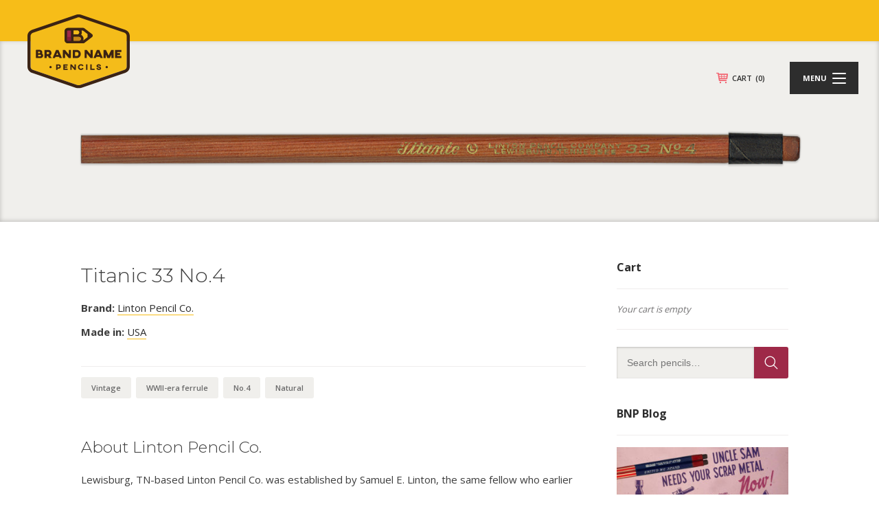

--- FILE ---
content_type: text/html; charset=utf-8
request_url: https://www.google.com/recaptcha/api2/anchor?ar=1&k=6Lf7tZYpAAAAAOfWsJOjv07-YgkzHYQdXgFH5T5I&co=aHR0cHM6Ly9icmFuZG5hbWVwZW5jaWxzLmNvbTo0NDM.&hl=en&v=PoyoqOPhxBO7pBk68S4YbpHZ&size=invisible&anchor-ms=20000&execute-ms=30000&cb=gg1qxptkqtvg
body_size: 49828
content:
<!DOCTYPE HTML><html dir="ltr" lang="en"><head><meta http-equiv="Content-Type" content="text/html; charset=UTF-8">
<meta http-equiv="X-UA-Compatible" content="IE=edge">
<title>reCAPTCHA</title>
<style type="text/css">
/* cyrillic-ext */
@font-face {
  font-family: 'Roboto';
  font-style: normal;
  font-weight: 400;
  font-stretch: 100%;
  src: url(//fonts.gstatic.com/s/roboto/v48/KFO7CnqEu92Fr1ME7kSn66aGLdTylUAMa3GUBHMdazTgWw.woff2) format('woff2');
  unicode-range: U+0460-052F, U+1C80-1C8A, U+20B4, U+2DE0-2DFF, U+A640-A69F, U+FE2E-FE2F;
}
/* cyrillic */
@font-face {
  font-family: 'Roboto';
  font-style: normal;
  font-weight: 400;
  font-stretch: 100%;
  src: url(//fonts.gstatic.com/s/roboto/v48/KFO7CnqEu92Fr1ME7kSn66aGLdTylUAMa3iUBHMdazTgWw.woff2) format('woff2');
  unicode-range: U+0301, U+0400-045F, U+0490-0491, U+04B0-04B1, U+2116;
}
/* greek-ext */
@font-face {
  font-family: 'Roboto';
  font-style: normal;
  font-weight: 400;
  font-stretch: 100%;
  src: url(//fonts.gstatic.com/s/roboto/v48/KFO7CnqEu92Fr1ME7kSn66aGLdTylUAMa3CUBHMdazTgWw.woff2) format('woff2');
  unicode-range: U+1F00-1FFF;
}
/* greek */
@font-face {
  font-family: 'Roboto';
  font-style: normal;
  font-weight: 400;
  font-stretch: 100%;
  src: url(//fonts.gstatic.com/s/roboto/v48/KFO7CnqEu92Fr1ME7kSn66aGLdTylUAMa3-UBHMdazTgWw.woff2) format('woff2');
  unicode-range: U+0370-0377, U+037A-037F, U+0384-038A, U+038C, U+038E-03A1, U+03A3-03FF;
}
/* math */
@font-face {
  font-family: 'Roboto';
  font-style: normal;
  font-weight: 400;
  font-stretch: 100%;
  src: url(//fonts.gstatic.com/s/roboto/v48/KFO7CnqEu92Fr1ME7kSn66aGLdTylUAMawCUBHMdazTgWw.woff2) format('woff2');
  unicode-range: U+0302-0303, U+0305, U+0307-0308, U+0310, U+0312, U+0315, U+031A, U+0326-0327, U+032C, U+032F-0330, U+0332-0333, U+0338, U+033A, U+0346, U+034D, U+0391-03A1, U+03A3-03A9, U+03B1-03C9, U+03D1, U+03D5-03D6, U+03F0-03F1, U+03F4-03F5, U+2016-2017, U+2034-2038, U+203C, U+2040, U+2043, U+2047, U+2050, U+2057, U+205F, U+2070-2071, U+2074-208E, U+2090-209C, U+20D0-20DC, U+20E1, U+20E5-20EF, U+2100-2112, U+2114-2115, U+2117-2121, U+2123-214F, U+2190, U+2192, U+2194-21AE, U+21B0-21E5, U+21F1-21F2, U+21F4-2211, U+2213-2214, U+2216-22FF, U+2308-230B, U+2310, U+2319, U+231C-2321, U+2336-237A, U+237C, U+2395, U+239B-23B7, U+23D0, U+23DC-23E1, U+2474-2475, U+25AF, U+25B3, U+25B7, U+25BD, U+25C1, U+25CA, U+25CC, U+25FB, U+266D-266F, U+27C0-27FF, U+2900-2AFF, U+2B0E-2B11, U+2B30-2B4C, U+2BFE, U+3030, U+FF5B, U+FF5D, U+1D400-1D7FF, U+1EE00-1EEFF;
}
/* symbols */
@font-face {
  font-family: 'Roboto';
  font-style: normal;
  font-weight: 400;
  font-stretch: 100%;
  src: url(//fonts.gstatic.com/s/roboto/v48/KFO7CnqEu92Fr1ME7kSn66aGLdTylUAMaxKUBHMdazTgWw.woff2) format('woff2');
  unicode-range: U+0001-000C, U+000E-001F, U+007F-009F, U+20DD-20E0, U+20E2-20E4, U+2150-218F, U+2190, U+2192, U+2194-2199, U+21AF, U+21E6-21F0, U+21F3, U+2218-2219, U+2299, U+22C4-22C6, U+2300-243F, U+2440-244A, U+2460-24FF, U+25A0-27BF, U+2800-28FF, U+2921-2922, U+2981, U+29BF, U+29EB, U+2B00-2BFF, U+4DC0-4DFF, U+FFF9-FFFB, U+10140-1018E, U+10190-1019C, U+101A0, U+101D0-101FD, U+102E0-102FB, U+10E60-10E7E, U+1D2C0-1D2D3, U+1D2E0-1D37F, U+1F000-1F0FF, U+1F100-1F1AD, U+1F1E6-1F1FF, U+1F30D-1F30F, U+1F315, U+1F31C, U+1F31E, U+1F320-1F32C, U+1F336, U+1F378, U+1F37D, U+1F382, U+1F393-1F39F, U+1F3A7-1F3A8, U+1F3AC-1F3AF, U+1F3C2, U+1F3C4-1F3C6, U+1F3CA-1F3CE, U+1F3D4-1F3E0, U+1F3ED, U+1F3F1-1F3F3, U+1F3F5-1F3F7, U+1F408, U+1F415, U+1F41F, U+1F426, U+1F43F, U+1F441-1F442, U+1F444, U+1F446-1F449, U+1F44C-1F44E, U+1F453, U+1F46A, U+1F47D, U+1F4A3, U+1F4B0, U+1F4B3, U+1F4B9, U+1F4BB, U+1F4BF, U+1F4C8-1F4CB, U+1F4D6, U+1F4DA, U+1F4DF, U+1F4E3-1F4E6, U+1F4EA-1F4ED, U+1F4F7, U+1F4F9-1F4FB, U+1F4FD-1F4FE, U+1F503, U+1F507-1F50B, U+1F50D, U+1F512-1F513, U+1F53E-1F54A, U+1F54F-1F5FA, U+1F610, U+1F650-1F67F, U+1F687, U+1F68D, U+1F691, U+1F694, U+1F698, U+1F6AD, U+1F6B2, U+1F6B9-1F6BA, U+1F6BC, U+1F6C6-1F6CF, U+1F6D3-1F6D7, U+1F6E0-1F6EA, U+1F6F0-1F6F3, U+1F6F7-1F6FC, U+1F700-1F7FF, U+1F800-1F80B, U+1F810-1F847, U+1F850-1F859, U+1F860-1F887, U+1F890-1F8AD, U+1F8B0-1F8BB, U+1F8C0-1F8C1, U+1F900-1F90B, U+1F93B, U+1F946, U+1F984, U+1F996, U+1F9E9, U+1FA00-1FA6F, U+1FA70-1FA7C, U+1FA80-1FA89, U+1FA8F-1FAC6, U+1FACE-1FADC, U+1FADF-1FAE9, U+1FAF0-1FAF8, U+1FB00-1FBFF;
}
/* vietnamese */
@font-face {
  font-family: 'Roboto';
  font-style: normal;
  font-weight: 400;
  font-stretch: 100%;
  src: url(//fonts.gstatic.com/s/roboto/v48/KFO7CnqEu92Fr1ME7kSn66aGLdTylUAMa3OUBHMdazTgWw.woff2) format('woff2');
  unicode-range: U+0102-0103, U+0110-0111, U+0128-0129, U+0168-0169, U+01A0-01A1, U+01AF-01B0, U+0300-0301, U+0303-0304, U+0308-0309, U+0323, U+0329, U+1EA0-1EF9, U+20AB;
}
/* latin-ext */
@font-face {
  font-family: 'Roboto';
  font-style: normal;
  font-weight: 400;
  font-stretch: 100%;
  src: url(//fonts.gstatic.com/s/roboto/v48/KFO7CnqEu92Fr1ME7kSn66aGLdTylUAMa3KUBHMdazTgWw.woff2) format('woff2');
  unicode-range: U+0100-02BA, U+02BD-02C5, U+02C7-02CC, U+02CE-02D7, U+02DD-02FF, U+0304, U+0308, U+0329, U+1D00-1DBF, U+1E00-1E9F, U+1EF2-1EFF, U+2020, U+20A0-20AB, U+20AD-20C0, U+2113, U+2C60-2C7F, U+A720-A7FF;
}
/* latin */
@font-face {
  font-family: 'Roboto';
  font-style: normal;
  font-weight: 400;
  font-stretch: 100%;
  src: url(//fonts.gstatic.com/s/roboto/v48/KFO7CnqEu92Fr1ME7kSn66aGLdTylUAMa3yUBHMdazQ.woff2) format('woff2');
  unicode-range: U+0000-00FF, U+0131, U+0152-0153, U+02BB-02BC, U+02C6, U+02DA, U+02DC, U+0304, U+0308, U+0329, U+2000-206F, U+20AC, U+2122, U+2191, U+2193, U+2212, U+2215, U+FEFF, U+FFFD;
}
/* cyrillic-ext */
@font-face {
  font-family: 'Roboto';
  font-style: normal;
  font-weight: 500;
  font-stretch: 100%;
  src: url(//fonts.gstatic.com/s/roboto/v48/KFO7CnqEu92Fr1ME7kSn66aGLdTylUAMa3GUBHMdazTgWw.woff2) format('woff2');
  unicode-range: U+0460-052F, U+1C80-1C8A, U+20B4, U+2DE0-2DFF, U+A640-A69F, U+FE2E-FE2F;
}
/* cyrillic */
@font-face {
  font-family: 'Roboto';
  font-style: normal;
  font-weight: 500;
  font-stretch: 100%;
  src: url(//fonts.gstatic.com/s/roboto/v48/KFO7CnqEu92Fr1ME7kSn66aGLdTylUAMa3iUBHMdazTgWw.woff2) format('woff2');
  unicode-range: U+0301, U+0400-045F, U+0490-0491, U+04B0-04B1, U+2116;
}
/* greek-ext */
@font-face {
  font-family: 'Roboto';
  font-style: normal;
  font-weight: 500;
  font-stretch: 100%;
  src: url(//fonts.gstatic.com/s/roboto/v48/KFO7CnqEu92Fr1ME7kSn66aGLdTylUAMa3CUBHMdazTgWw.woff2) format('woff2');
  unicode-range: U+1F00-1FFF;
}
/* greek */
@font-face {
  font-family: 'Roboto';
  font-style: normal;
  font-weight: 500;
  font-stretch: 100%;
  src: url(//fonts.gstatic.com/s/roboto/v48/KFO7CnqEu92Fr1ME7kSn66aGLdTylUAMa3-UBHMdazTgWw.woff2) format('woff2');
  unicode-range: U+0370-0377, U+037A-037F, U+0384-038A, U+038C, U+038E-03A1, U+03A3-03FF;
}
/* math */
@font-face {
  font-family: 'Roboto';
  font-style: normal;
  font-weight: 500;
  font-stretch: 100%;
  src: url(//fonts.gstatic.com/s/roboto/v48/KFO7CnqEu92Fr1ME7kSn66aGLdTylUAMawCUBHMdazTgWw.woff2) format('woff2');
  unicode-range: U+0302-0303, U+0305, U+0307-0308, U+0310, U+0312, U+0315, U+031A, U+0326-0327, U+032C, U+032F-0330, U+0332-0333, U+0338, U+033A, U+0346, U+034D, U+0391-03A1, U+03A3-03A9, U+03B1-03C9, U+03D1, U+03D5-03D6, U+03F0-03F1, U+03F4-03F5, U+2016-2017, U+2034-2038, U+203C, U+2040, U+2043, U+2047, U+2050, U+2057, U+205F, U+2070-2071, U+2074-208E, U+2090-209C, U+20D0-20DC, U+20E1, U+20E5-20EF, U+2100-2112, U+2114-2115, U+2117-2121, U+2123-214F, U+2190, U+2192, U+2194-21AE, U+21B0-21E5, U+21F1-21F2, U+21F4-2211, U+2213-2214, U+2216-22FF, U+2308-230B, U+2310, U+2319, U+231C-2321, U+2336-237A, U+237C, U+2395, U+239B-23B7, U+23D0, U+23DC-23E1, U+2474-2475, U+25AF, U+25B3, U+25B7, U+25BD, U+25C1, U+25CA, U+25CC, U+25FB, U+266D-266F, U+27C0-27FF, U+2900-2AFF, U+2B0E-2B11, U+2B30-2B4C, U+2BFE, U+3030, U+FF5B, U+FF5D, U+1D400-1D7FF, U+1EE00-1EEFF;
}
/* symbols */
@font-face {
  font-family: 'Roboto';
  font-style: normal;
  font-weight: 500;
  font-stretch: 100%;
  src: url(//fonts.gstatic.com/s/roboto/v48/KFO7CnqEu92Fr1ME7kSn66aGLdTylUAMaxKUBHMdazTgWw.woff2) format('woff2');
  unicode-range: U+0001-000C, U+000E-001F, U+007F-009F, U+20DD-20E0, U+20E2-20E4, U+2150-218F, U+2190, U+2192, U+2194-2199, U+21AF, U+21E6-21F0, U+21F3, U+2218-2219, U+2299, U+22C4-22C6, U+2300-243F, U+2440-244A, U+2460-24FF, U+25A0-27BF, U+2800-28FF, U+2921-2922, U+2981, U+29BF, U+29EB, U+2B00-2BFF, U+4DC0-4DFF, U+FFF9-FFFB, U+10140-1018E, U+10190-1019C, U+101A0, U+101D0-101FD, U+102E0-102FB, U+10E60-10E7E, U+1D2C0-1D2D3, U+1D2E0-1D37F, U+1F000-1F0FF, U+1F100-1F1AD, U+1F1E6-1F1FF, U+1F30D-1F30F, U+1F315, U+1F31C, U+1F31E, U+1F320-1F32C, U+1F336, U+1F378, U+1F37D, U+1F382, U+1F393-1F39F, U+1F3A7-1F3A8, U+1F3AC-1F3AF, U+1F3C2, U+1F3C4-1F3C6, U+1F3CA-1F3CE, U+1F3D4-1F3E0, U+1F3ED, U+1F3F1-1F3F3, U+1F3F5-1F3F7, U+1F408, U+1F415, U+1F41F, U+1F426, U+1F43F, U+1F441-1F442, U+1F444, U+1F446-1F449, U+1F44C-1F44E, U+1F453, U+1F46A, U+1F47D, U+1F4A3, U+1F4B0, U+1F4B3, U+1F4B9, U+1F4BB, U+1F4BF, U+1F4C8-1F4CB, U+1F4D6, U+1F4DA, U+1F4DF, U+1F4E3-1F4E6, U+1F4EA-1F4ED, U+1F4F7, U+1F4F9-1F4FB, U+1F4FD-1F4FE, U+1F503, U+1F507-1F50B, U+1F50D, U+1F512-1F513, U+1F53E-1F54A, U+1F54F-1F5FA, U+1F610, U+1F650-1F67F, U+1F687, U+1F68D, U+1F691, U+1F694, U+1F698, U+1F6AD, U+1F6B2, U+1F6B9-1F6BA, U+1F6BC, U+1F6C6-1F6CF, U+1F6D3-1F6D7, U+1F6E0-1F6EA, U+1F6F0-1F6F3, U+1F6F7-1F6FC, U+1F700-1F7FF, U+1F800-1F80B, U+1F810-1F847, U+1F850-1F859, U+1F860-1F887, U+1F890-1F8AD, U+1F8B0-1F8BB, U+1F8C0-1F8C1, U+1F900-1F90B, U+1F93B, U+1F946, U+1F984, U+1F996, U+1F9E9, U+1FA00-1FA6F, U+1FA70-1FA7C, U+1FA80-1FA89, U+1FA8F-1FAC6, U+1FACE-1FADC, U+1FADF-1FAE9, U+1FAF0-1FAF8, U+1FB00-1FBFF;
}
/* vietnamese */
@font-face {
  font-family: 'Roboto';
  font-style: normal;
  font-weight: 500;
  font-stretch: 100%;
  src: url(//fonts.gstatic.com/s/roboto/v48/KFO7CnqEu92Fr1ME7kSn66aGLdTylUAMa3OUBHMdazTgWw.woff2) format('woff2');
  unicode-range: U+0102-0103, U+0110-0111, U+0128-0129, U+0168-0169, U+01A0-01A1, U+01AF-01B0, U+0300-0301, U+0303-0304, U+0308-0309, U+0323, U+0329, U+1EA0-1EF9, U+20AB;
}
/* latin-ext */
@font-face {
  font-family: 'Roboto';
  font-style: normal;
  font-weight: 500;
  font-stretch: 100%;
  src: url(//fonts.gstatic.com/s/roboto/v48/KFO7CnqEu92Fr1ME7kSn66aGLdTylUAMa3KUBHMdazTgWw.woff2) format('woff2');
  unicode-range: U+0100-02BA, U+02BD-02C5, U+02C7-02CC, U+02CE-02D7, U+02DD-02FF, U+0304, U+0308, U+0329, U+1D00-1DBF, U+1E00-1E9F, U+1EF2-1EFF, U+2020, U+20A0-20AB, U+20AD-20C0, U+2113, U+2C60-2C7F, U+A720-A7FF;
}
/* latin */
@font-face {
  font-family: 'Roboto';
  font-style: normal;
  font-weight: 500;
  font-stretch: 100%;
  src: url(//fonts.gstatic.com/s/roboto/v48/KFO7CnqEu92Fr1ME7kSn66aGLdTylUAMa3yUBHMdazQ.woff2) format('woff2');
  unicode-range: U+0000-00FF, U+0131, U+0152-0153, U+02BB-02BC, U+02C6, U+02DA, U+02DC, U+0304, U+0308, U+0329, U+2000-206F, U+20AC, U+2122, U+2191, U+2193, U+2212, U+2215, U+FEFF, U+FFFD;
}
/* cyrillic-ext */
@font-face {
  font-family: 'Roboto';
  font-style: normal;
  font-weight: 900;
  font-stretch: 100%;
  src: url(//fonts.gstatic.com/s/roboto/v48/KFO7CnqEu92Fr1ME7kSn66aGLdTylUAMa3GUBHMdazTgWw.woff2) format('woff2');
  unicode-range: U+0460-052F, U+1C80-1C8A, U+20B4, U+2DE0-2DFF, U+A640-A69F, U+FE2E-FE2F;
}
/* cyrillic */
@font-face {
  font-family: 'Roboto';
  font-style: normal;
  font-weight: 900;
  font-stretch: 100%;
  src: url(//fonts.gstatic.com/s/roboto/v48/KFO7CnqEu92Fr1ME7kSn66aGLdTylUAMa3iUBHMdazTgWw.woff2) format('woff2');
  unicode-range: U+0301, U+0400-045F, U+0490-0491, U+04B0-04B1, U+2116;
}
/* greek-ext */
@font-face {
  font-family: 'Roboto';
  font-style: normal;
  font-weight: 900;
  font-stretch: 100%;
  src: url(//fonts.gstatic.com/s/roboto/v48/KFO7CnqEu92Fr1ME7kSn66aGLdTylUAMa3CUBHMdazTgWw.woff2) format('woff2');
  unicode-range: U+1F00-1FFF;
}
/* greek */
@font-face {
  font-family: 'Roboto';
  font-style: normal;
  font-weight: 900;
  font-stretch: 100%;
  src: url(//fonts.gstatic.com/s/roboto/v48/KFO7CnqEu92Fr1ME7kSn66aGLdTylUAMa3-UBHMdazTgWw.woff2) format('woff2');
  unicode-range: U+0370-0377, U+037A-037F, U+0384-038A, U+038C, U+038E-03A1, U+03A3-03FF;
}
/* math */
@font-face {
  font-family: 'Roboto';
  font-style: normal;
  font-weight: 900;
  font-stretch: 100%;
  src: url(//fonts.gstatic.com/s/roboto/v48/KFO7CnqEu92Fr1ME7kSn66aGLdTylUAMawCUBHMdazTgWw.woff2) format('woff2');
  unicode-range: U+0302-0303, U+0305, U+0307-0308, U+0310, U+0312, U+0315, U+031A, U+0326-0327, U+032C, U+032F-0330, U+0332-0333, U+0338, U+033A, U+0346, U+034D, U+0391-03A1, U+03A3-03A9, U+03B1-03C9, U+03D1, U+03D5-03D6, U+03F0-03F1, U+03F4-03F5, U+2016-2017, U+2034-2038, U+203C, U+2040, U+2043, U+2047, U+2050, U+2057, U+205F, U+2070-2071, U+2074-208E, U+2090-209C, U+20D0-20DC, U+20E1, U+20E5-20EF, U+2100-2112, U+2114-2115, U+2117-2121, U+2123-214F, U+2190, U+2192, U+2194-21AE, U+21B0-21E5, U+21F1-21F2, U+21F4-2211, U+2213-2214, U+2216-22FF, U+2308-230B, U+2310, U+2319, U+231C-2321, U+2336-237A, U+237C, U+2395, U+239B-23B7, U+23D0, U+23DC-23E1, U+2474-2475, U+25AF, U+25B3, U+25B7, U+25BD, U+25C1, U+25CA, U+25CC, U+25FB, U+266D-266F, U+27C0-27FF, U+2900-2AFF, U+2B0E-2B11, U+2B30-2B4C, U+2BFE, U+3030, U+FF5B, U+FF5D, U+1D400-1D7FF, U+1EE00-1EEFF;
}
/* symbols */
@font-face {
  font-family: 'Roboto';
  font-style: normal;
  font-weight: 900;
  font-stretch: 100%;
  src: url(//fonts.gstatic.com/s/roboto/v48/KFO7CnqEu92Fr1ME7kSn66aGLdTylUAMaxKUBHMdazTgWw.woff2) format('woff2');
  unicode-range: U+0001-000C, U+000E-001F, U+007F-009F, U+20DD-20E0, U+20E2-20E4, U+2150-218F, U+2190, U+2192, U+2194-2199, U+21AF, U+21E6-21F0, U+21F3, U+2218-2219, U+2299, U+22C4-22C6, U+2300-243F, U+2440-244A, U+2460-24FF, U+25A0-27BF, U+2800-28FF, U+2921-2922, U+2981, U+29BF, U+29EB, U+2B00-2BFF, U+4DC0-4DFF, U+FFF9-FFFB, U+10140-1018E, U+10190-1019C, U+101A0, U+101D0-101FD, U+102E0-102FB, U+10E60-10E7E, U+1D2C0-1D2D3, U+1D2E0-1D37F, U+1F000-1F0FF, U+1F100-1F1AD, U+1F1E6-1F1FF, U+1F30D-1F30F, U+1F315, U+1F31C, U+1F31E, U+1F320-1F32C, U+1F336, U+1F378, U+1F37D, U+1F382, U+1F393-1F39F, U+1F3A7-1F3A8, U+1F3AC-1F3AF, U+1F3C2, U+1F3C4-1F3C6, U+1F3CA-1F3CE, U+1F3D4-1F3E0, U+1F3ED, U+1F3F1-1F3F3, U+1F3F5-1F3F7, U+1F408, U+1F415, U+1F41F, U+1F426, U+1F43F, U+1F441-1F442, U+1F444, U+1F446-1F449, U+1F44C-1F44E, U+1F453, U+1F46A, U+1F47D, U+1F4A3, U+1F4B0, U+1F4B3, U+1F4B9, U+1F4BB, U+1F4BF, U+1F4C8-1F4CB, U+1F4D6, U+1F4DA, U+1F4DF, U+1F4E3-1F4E6, U+1F4EA-1F4ED, U+1F4F7, U+1F4F9-1F4FB, U+1F4FD-1F4FE, U+1F503, U+1F507-1F50B, U+1F50D, U+1F512-1F513, U+1F53E-1F54A, U+1F54F-1F5FA, U+1F610, U+1F650-1F67F, U+1F687, U+1F68D, U+1F691, U+1F694, U+1F698, U+1F6AD, U+1F6B2, U+1F6B9-1F6BA, U+1F6BC, U+1F6C6-1F6CF, U+1F6D3-1F6D7, U+1F6E0-1F6EA, U+1F6F0-1F6F3, U+1F6F7-1F6FC, U+1F700-1F7FF, U+1F800-1F80B, U+1F810-1F847, U+1F850-1F859, U+1F860-1F887, U+1F890-1F8AD, U+1F8B0-1F8BB, U+1F8C0-1F8C1, U+1F900-1F90B, U+1F93B, U+1F946, U+1F984, U+1F996, U+1F9E9, U+1FA00-1FA6F, U+1FA70-1FA7C, U+1FA80-1FA89, U+1FA8F-1FAC6, U+1FACE-1FADC, U+1FADF-1FAE9, U+1FAF0-1FAF8, U+1FB00-1FBFF;
}
/* vietnamese */
@font-face {
  font-family: 'Roboto';
  font-style: normal;
  font-weight: 900;
  font-stretch: 100%;
  src: url(//fonts.gstatic.com/s/roboto/v48/KFO7CnqEu92Fr1ME7kSn66aGLdTylUAMa3OUBHMdazTgWw.woff2) format('woff2');
  unicode-range: U+0102-0103, U+0110-0111, U+0128-0129, U+0168-0169, U+01A0-01A1, U+01AF-01B0, U+0300-0301, U+0303-0304, U+0308-0309, U+0323, U+0329, U+1EA0-1EF9, U+20AB;
}
/* latin-ext */
@font-face {
  font-family: 'Roboto';
  font-style: normal;
  font-weight: 900;
  font-stretch: 100%;
  src: url(//fonts.gstatic.com/s/roboto/v48/KFO7CnqEu92Fr1ME7kSn66aGLdTylUAMa3KUBHMdazTgWw.woff2) format('woff2');
  unicode-range: U+0100-02BA, U+02BD-02C5, U+02C7-02CC, U+02CE-02D7, U+02DD-02FF, U+0304, U+0308, U+0329, U+1D00-1DBF, U+1E00-1E9F, U+1EF2-1EFF, U+2020, U+20A0-20AB, U+20AD-20C0, U+2113, U+2C60-2C7F, U+A720-A7FF;
}
/* latin */
@font-face {
  font-family: 'Roboto';
  font-style: normal;
  font-weight: 900;
  font-stretch: 100%;
  src: url(//fonts.gstatic.com/s/roboto/v48/KFO7CnqEu92Fr1ME7kSn66aGLdTylUAMa3yUBHMdazQ.woff2) format('woff2');
  unicode-range: U+0000-00FF, U+0131, U+0152-0153, U+02BB-02BC, U+02C6, U+02DA, U+02DC, U+0304, U+0308, U+0329, U+2000-206F, U+20AC, U+2122, U+2191, U+2193, U+2212, U+2215, U+FEFF, U+FFFD;
}

</style>
<link rel="stylesheet" type="text/css" href="https://www.gstatic.com/recaptcha/releases/PoyoqOPhxBO7pBk68S4YbpHZ/styles__ltr.css">
<script nonce="6DV1nYlamBIxkRCiZJeLZw" type="text/javascript">window['__recaptcha_api'] = 'https://www.google.com/recaptcha/api2/';</script>
<script type="text/javascript" src="https://www.gstatic.com/recaptcha/releases/PoyoqOPhxBO7pBk68S4YbpHZ/recaptcha__en.js" nonce="6DV1nYlamBIxkRCiZJeLZw">
      
    </script></head>
<body><div id="rc-anchor-alert" class="rc-anchor-alert"></div>
<input type="hidden" id="recaptcha-token" value="[base64]">
<script type="text/javascript" nonce="6DV1nYlamBIxkRCiZJeLZw">
      recaptcha.anchor.Main.init("[\x22ainput\x22,[\x22bgdata\x22,\x22\x22,\[base64]/[base64]/[base64]/bmV3IHJbeF0oY1swXSk6RT09Mj9uZXcgclt4XShjWzBdLGNbMV0pOkU9PTM/bmV3IHJbeF0oY1swXSxjWzFdLGNbMl0pOkU9PTQ/[base64]/[base64]/[base64]/[base64]/[base64]/[base64]/[base64]/[base64]\x22,\[base64]\\u003d\\u003d\x22,\x22w4cew71sw41tw4w4w5jDpcOOTcK5SMKzwozCtMOnwpR/b8OwDgzCs8KSw4rCucKBwq8MNUjCqkbCusOpHj0Pw6LDlsKWHy/CkkzDpxJbw5TCq8OTTAhAR1Etwogow4zCtDYsw7pGeMOswpomw58iw4nCqQJ0w6Z+wqPDt2NVEsKDN8OBE27Dm3xXbMOxwqd3wqTCvilfwrx+wqY4aMKNw5FEwqvDvcKbwq0dUVTCtVjCqcOvZ2/[base64]/DisKSw7bCpgV7woDCpjo8G8KJCsK/WcKqw7VCwqwvw7xFVFfCqcOsE33ChsKCMF1nw4bDkjwheDTCiMOew44dwroRERR/UcOKwqjDmGzDkMOcZsKAYsKGC8OGYm7CrMOIw4/DqSIqw6zDv8KJwr7DnSxTwo3Cm8K/wrRww6Z7w63Djn0EK2DCl8OVSMOvw5ZDw5HDjSfCsl8nw7huw47CjBfDnCRyJcO4E0HDscKODwHDgRgyLMK/[base64]/CnMKzAARWBmbDj0DCh8KHwrjDlykGw74Ew5fDjB3DgMKew6vCo2Bkw6ZUw58PUcKIwrXDvD/DoGM6bFd+wrHCnCrDgiXCoCdpwqHCrwLCrUsAw40/w6fDnTTCoMKmScKdwovDncObw4YMGh1Nw61nBMKzwqrCrmPCqcKUw6MqwrvCnsK6w6vCtzlKwrTDsjxJAsOHKQhBwofDl8Otw47DlSlTWcOiO8OZw751TsONF3RawoUFXcOfw5Riw4wBw7vCi1Ahw73DvMKMw47CkcOhAl8gN8O/GxnDiEfDhAl4wpDCo8Knwo/DjiDDhMKeHR3DisK9wp/CqsO6YSHClFHColMFwqvDrMK/PsKHecK6wph0wrzDucOAwp4gw77Cq8Ksw5TCuWXDlGdsYMOJwp4eAnjCpsKAw4nCiMOBwoTCq1HCg8O7w57CkCfDq8Ksw5/CqMK7w5tYDzNaHcOzwoorwqRSFsOELhkUBMKMK2bDocKCGcKVwpfCkgDCnjdTakBNwoPDviE9a1bDu8KEbg7DnsOvw7xYHirChxfDncOcw6ZGw5zDl8O/STzDr8Oiw5Q3dcKiwpjDiMK+Mlgtel/[base64]/DtcK+EUVSB8KXbRU9wo7DhMOBeGUMw6tMTj02w54zBC/[base64]/CsXdjwpNsw5A4wrjClMKaw4JddXrDkjzDoi/CvcKKcsK+woESw4XDh8KPIAjCs2nDnkjCtVvDocOBQMK+KcKddULDs8O/[base64]/Dp8KVwobDsMOLw4PDqT7CrHpDw6nCoXV+O8O3w6ENwqzCmyTCk8KGfcK+wofDpsO2BsKvwqBTOxfDr8OnORRxMXdlOXdcGXLDqcOseVgWw6VswpMFEghNwqLDkMO/SVRGZMKlF2RoXxcnVsOOUsOMAMKgFMKbwpAhw7Jjwp4/[base64]/[base64]/CjyfCscO7w5xkworDnMKxwqrCsj11f8OOwp7DrMKKwpMecWPDoMOwwpw6X8Kmw5TCu8Ovw6LDocKGw6vDnlbDp8K7wpBrw4Rbw4QGI8OOTsKEwo9HN8KEwpfCqsOFw5E5dTI0fA/[base64]/TcK5fcOtHsKcwoDDl24vQ8K2MsKBVUrClgbDsVnDsAJmUV3Dqisfw7fCilXCrlpCbMKJw6fCrMOOw5PCqkFWIMOATwU1w6Vsw4/DuTXClcKVw502w7/DicOKdsOgS8KPRsKhaMOTwo0TWsO+FXJhV8KYw6jDv8OmwrjCr8K+w5bChMObRWJnJFfDlcOwEWZKegEfYjZDworCjMKgNzHCn8ONGULCg3VqwpE7w7bCpcOlw4RYCcORwrIqXwfCtcOow5l8EhXDnF9Kw7XCncKtw5/CuTLDjELDgMKDwqQBw6o4QB8zw67CnD/CrsKowq4Sw4nCt8KoQcOowrURwrFxwrTCoWHDmsKWPn7DrcKNw67CiMO9AsKgw6NLw6kbf0lgbz9bQGjCkCYgwosKw5jClcKuw6XDhsONFsOEwr8nQcKmDcKYw4HChWsIMSfCo3/[base64]/[base64]/[base64]/[base64]/[base64]/H8KswoVTwqZ7wo4JAcK5QT/[base64]/Cn8Okw5TCk31pwr59w5fDo8ORbsKfw5fCrS09woJ+SSLDgCLDg1s+w7I5NCHDrTcfwpJIw6FLCMKCfF5nw64rOsOxN0d6wqxkw7fCi3Q/w5Zpw5dMw6nDggtSIgxEA8KpRsKsKcK/[base64]/CusKwwrhfXCIjPcOmw43DgmQUKzDDsBLCjsOuwr12w5jDgwjDkcKNc8OXwq3CkMONw6NFw4t8wqzDjMOiwoF1wrp2wobCj8OMesOMPsKtUHsDMMOrw73CqMOQOMKew7vClnrDhcK7SQzDsMOmFiNQw6t6OMOVVcOKP8O2OcKWw6DDmSNcwrdFw70Uwo0fw6bCg8OIwr/DjlvDilXDrHtVUsOGbcOowrRjw5/CmhXDu8O/DcOsw4gaMjw0w5NpwrUrccKmw4Y1JyMZw7vCkA8rS8OMClbChxRswrs7aAzCm8OSU8ORw4LCnHIIw5zCqsKUfwfDg1wNw6ASBcKtAcObQlZWO8KwwprDm8O2OC1UYRMawo7CuirDqlnDvsOrNhAmB8OQMsO4wpZ2EcOrw6nCoy3DlgjDlwHCo0NSwrFtcXtQw4HCq8K/[base64]/DjMOoBRF/wozDgHkrw5rDssOCHcOjW8K9djxNw7HDlm/[base64]/[base64]/wpZUbWRBHSPCu8OXK8K4R8KwecOOw7RHwrrDisOIFMOSwoJoTcOQFlLDuDkXwq7Ct8KCw6IdwoHCicKewpU5SsK7YcKhM8K7RMOtBijCgANAw54cwqfDiChkwrfCtMK8wpnDtgg8WcO5w5tER0kyw4x/w4h+HsKsacKmw5TDkAcTZsKwNX3ClDQqw6onBVfDpsKkw50lw7LCn8KqBltWwolccUZywrFEOMOTwrZtbsO2wpfDtktCwoPCs8Kmw7chIilSN8OaUW9lwph1DcKLw4zCn8KPw48Two/[base64]/CkBw1w5E7fhd4YEo8w6hMwrtRwotgAMKjNcOcw4LDvBt3eMKTwpjDpsKiIwJMwpjDpA3DiVvCqkLCv8K/dlVFf8O3F8Oew6B/wqHCt2rCgMK7w63CksOOwo4WfUUZVMOBBH7CmMOpCHs/wqAKw7LDrcOzw4/DocOfwqbCuC8lw6XCl8KVwqlxwqTDqC1wwpvDhsKlw51SwogbHMKXAsOtw6DDiFh8bi5gwpjDhsKQwrHCiXjDpHnDuCjCtlTDgTjDpkgbw6MXBQzCs8Ocwp/Ck8O/wog/BD/[base64]/Cr8OkSMKVbmLDtndOwplGasO/w7gHw60VE8KcBx7Du8KaY8Kaw7XDmcKhWkopCMKjw7TDvDQvwpLDlhHCr8OKEMOkIhPDvBPDihjCjcOpdXTCrCNowpZfXhkJLcOcwrhiH8O/wqLCpjbCqy7DgMO0w7nCpS1/w5PCvBlXH8KCwoHDimPDnjptw6jDjEcDwrnDgsKyWcKdMcKyw43CgQNcUQXCu2Fhwpc0ZFjCg01Nwr3CpcO/eUsuw50Zwp55w7gMw7wIc8ObWsOlw7Biwo1cHG7DpF15OsOSwqrCrBB/wpYow7zDmcOwGsO7DsO1H0QbwqsmwpLCocOaesK/Ckp7KMOiNxfDgWHDnE/DpsO3bsOwwocFZsOJw53CgUcGwpLClsO3NcKQw4vCsSPDsnJhwq4pw7A3wp9fwpcZwqJ7DMKvFcKaw7fDm8K6JsKBZWLDtgUrAcO2wqfDk8KiwqMoZcKdGcOgwqDCu8OmbUUGwoLCvV/[base64]/DkXhBwoXCiMOqSgE2ORTDl8OKACdWGsKRDQfCgsKtHlkNwrdPwpHCs8ObQGHCmTbDg8K6wo/[base64]/DtxsHw5IiMMOHCgjDsBjDmcKDdnsPP3HCuCUIw78xekMuwrVHwp0gclTDgcOZwr3Cm1gNa8KFE8O/VMOJf0ETMcKHdMKSwpgMwpzCqjFgcg3DqAACdcKGOXVuEgEnBDQWPg/Cn2vDjXLCkCoewrgyw4JeacKJCH8dJMOsw7bCpsO1w7PDrXRQw5YHWsKXV8OlUU/Cqkdbw7x8BkDDlRzCtsOaw73CjFRYQxbDmDhyccOTwqlRLjlgdV5OVFNwMXbDo3/[base64]/[base64]/CocOyCcO1Hj3DrDgFwo/[base64]/[base64]/[base64]/X8KCaU0rcMKXwpHCqgRYP8KBasKsEcOsdzXCtE7Dp8Okw5/[base64]/[base64]/CvMKfwrgRLcKSw4hPO8KPwq0AA8KGwr7CtsKffcO7HsKOw7/Cg0TDqsK8w7UrYcOnE8KzLcOOw7rCi8OrO8OUcxbDjDINw5R/w4bCu8OzJ8OlQ8OQPMOMTFM4RFDDqhDCg8OGNw5cwrQKw6PDqmVFGTTCoCNacMOoL8Obw7PCucOXwrXCglfDknTDqwxpwpjCu3TCt8O+wo/DtD3DmcKDwolGw5V5w5gAw4kYahXCnCDCpkkTwo/DmAJiLsKawr0HwpB4VMKGw6PCkcKVO8KywqvDozLCqiHCugrDsMK5DRVwwqBXaS0dwqLDklEeFCvChsKGG8KNYBLDjMOKVcKucMKwVgLCogLCrMOgRAspYMKNXMKfwq7DkUDDvXE/[base64]/[base64]/DjlnDtcKEd3JiJwTDscKjJcOtwobDm8KsRSLCtjvDv2hKw4LCk8O8w5ArwoLCnTrDn2fDgwx6SXQXMcKXQ8OGEcOCw5MlwoIFADHDtDIWw65MCF3DkMOCwpdASsKDwpoYb2dVwoRZw7pvT8OgQVLDmWMcccOIHigvN8KrwrZMwobDisKHaHPDuV3DrE/CmsOvGljCnMO8w5vCo3fCkMKzw4PDqjd4wp/[base64]/CTwHw43DqcKew4/DhDbDszfDuXHCt8KQw4Vaw4xnw7TDgSjDnW4hw65zS3DDlsKsJA3DvsKqKkfCscORW8K/[base64]/ClQbCvsOAw4fDssK4TsOKwqDDr8Kkw5rCrl19w5w6YsOiwpB4wqlbw6nDvMOiJ2bCg0zCuwRewppNM8OswozCpsKUYsOlwpfCssOEw7dpMh3DjsO4wr/CtcOPbXXDulpvwqLCuDI+w7fDlnDCpnVyUmMgccO+P0NkdEDDgWbCsMO0woDCt8OHB2XDi1bCtC0sDDHCnMOUwqpQw4lMw60qwoBYMyjCllfCicOYecO4D8KIRnoKwqLCpkspw4LCj3TCuMKdasOoflvCkcORwqnDmMK6w5UPw4fCj8OMwqDCk31gwrJTOV/DpcKsw6fCh8K2Tg8IGSBCwrcpPsKKwoxaA8OQwprDsMOawpLDh8K1w71rw4HDv8Oww69vwrNWwpXCjQ8vWMKiYldpwqXDocOqwpVXw4Jrw5LDiBY1bsKVPcOnKmoADi90JVEkUA3CiTfDnQ7CvcKkwr41w5vDtMO6Q2A/IiBBwrUqOMOvwo/DrcO6w7xdIsKXw5AAIMOVw4IiacOnMW7Ch8O2awDCqMKva2AqCsOmwqRMchtLK3vCt8OIak8WBjLCmkMUw73Csi13wrDCmhDDrwlBw5vCoMOQVDvCocOIRsKKwrdyTcKkwptdw5VdwrPClcOfwpBsRlfDmsOcPF0jwqXCiAhkC8OFPz/DoXJgP0TCpsOYcn/CpsOFwoRzwrDCvcKOBMO6eC/DsMONOVRRIlg3c8OhEF05w7BQBMKLw77CqHBAF3TCrynCvwsUf8K5wqIWUVYTYznCpMKow74+EsKiZcOYUxoaw64Lwq3Dhj/Co8Kaw7/DpcKyw7PDvhw/wpzCtks5wqPDrsK2Q8KPw5bCusKdeUfDnMKDTsKuIcKNw40hfcOsdR3DrMKHBTrDvMO+wqHChsOfN8K7wojDll7Ch8O2ZsKIwpMWKQDDs8OPMMOTwoh6woZmw68HK8K1SGRHwpppw44/[base64]/wo3DvcOYw63DmMOBa8KTw6nCnsKTUMOzw57DtsKmwp3DgUQaG8OowpTDocOnw6wOMjAhQMOJw6fDuTppw4JSwqPDhQ9ewrPDm1TCmcKnw7/Dp8O8wobDk8KhVsOMZ8KDRsOEwrxxwqFuwqhaw4rCksO7w6MvYcOsYUHCvSnDiUvCqcKWwqfCgyrDo8KVUWhrRBnDoCrDosO/I8Oob0zDpsKNBW52fsOUcgHCosKkM8Oaw4tGYXoFw5rDocK2wqbDvwUyw5jDp8KVKMOgPsOlRQrDu21sAifDjnfCjTPDoShQwp5rOsOrw7VAAcOCT8OnHMOYwph1PD7Dn8K+wpNzBMO/w59Ewo/[base64]/wp/Dr8KrEmzDocKlOmrDjFDDt2zDqT8gV8OQFcK8ecOYw4pjw7ARwrvCncKSwq/CpzzCsMOuwqI1wonDh0fDgndONRMxGTjCv8KQwoMMIsOOwodZwrc4wqMYbcKbw47Ch8OPQAFwZ8Ogwrxbw4/DkipcKcOKRX3CusOmN8KuT8ODw5RSw75TUsOBYMKIEMOLw6PDg8Kvw5LCpcOhJirCr8Otwpo9w4/DuVlFwp5LwrTDpAcHwpPCpXwjwoLDvcONMAokE8KOw6tgEG7DrVnDucKcwr4kwqTCo1rDrcKxw7MIYyVXwpgaw4TDn8K2X8KWwrzDqsK7wq4hw7/[base64]/[base64]/CoMOgwrzDo3DCpsKNaMKUwposOWLCo17CjMO9w7LCoMKGw4TCgFfCmcO2w75zTcK+QsOMeFAqw5ldw7caZF0TBsOSXyLDojzCrcO2FAfCjyzDsEgvO8OLwoXChsOyw49Lw4cxw5p3UcOzVsKHSMK4wr8te8KTwr0tGi/CoMKXaMK/wqrCm8OMEsKNfCzCt0Jgw553Sx3DnykbBsKiwrjDhWPDr2t0AsO5RzjDjCvCncOyMcO9wqvDnlQqHMK3FcKmwqUGwoPDkV7DnDE8w4XDusKCSsOFHMO0w5dnw6IUdMObRHIjw5IZNx/[base64]/CuMKtK8OZwrnDqz5CFcKwwrbCj8OvXjHCp8O3X8OFw7/CjMK3I8KES8Odwp7CjU4Bw4guwrjDoXp0YcKfUC5bw7PCsiXCnsOEfcO9b8OKw73CuMO9aMKHwqvCn8OpwqJjc0MNwojCrcK2w6tSY8OZdsKxw4l0fsK7wpN/w4jCnMOOV8O9w7rCt8K9JjrDqiLDosKCw4TDq8KrL38lNMKGesOgwoAcwqYGEV0aAhtIwpLCtAjCs8K/RhHDkQvCm0s6c1jDu2o1O8KEJsO5T37Ds3/DucK6wrtXwpYhISLCmsKdw4kDAlzCuibCrHA9GMO9w4TCnzZEw6PDg8OsY0Jzw6fCk8OiD3HCqWJPw6tbccKqXMK3w5XDhHPDicKqw6DCi8Kawr1+UsOUwozCkRcZwp7DlcOgfCzDgTM0HRLCpF7DrcOgw4NqNzPDm2/Dt8Omwokbwo7DmibDjT1cwpvCjwjCoMOmRXYnHkzCvTfDhsO4wqbCjcOtY2vCmFrDicOoD8OOw73ChBBgw6Q/[base64]/DkcKbJBNpPsKEXsOyPxHCusOUwpl/M8O8Azsgw5/CiMOJZcKNw7TCmEXCv2UoGiEicnrChcKFwoXCkFwEbsODMcOXw6LDjsOuNsOQw5w7OMOpwpk6wpttwpXDusK4LcK3wrrCnMK5PMO/wozDj8Kpw5XCqWjDi205w7tWccOcwoDDgcK2P8Kcw6nDtsKhPDIWw4nDisO/McK3VsK6wroiY8OHIMONwooff8OFeDR/w4XCksO/[base64]/ClcObw5bCn8Kjw4LCisKCcG7DpcKawrnDkMOYBGACw7V5MDJ9OsOsM8OaZcKOwoBVw7dHFRcSw6vCm1Zdw5MtwrbCg1Qrwr3CpMOHwp/Ctxh3eAZGUj/[base64]/w6XCusO+w6obw5oRL8KbwpfDgx7CjEEiw7p8w6tkwonCnUMuIU9pwoBkwqrCicKxdlQEZcO8w6UUKWx/wo1Fw50CKxMkwpfCmVDDsGs1SMKPbRTCtMOnaV99NBjDjMOVwqPCijcLU8OHwqDCqSBzCFbDoC3CkXw9wo1HJMKAw7DCmcKtXDg1w4zCqwXDkBxjwqI6w5/CtUY9YB8/woHCn8KtGcK7DCLChnXDkcK8w4DDi25cT8KtZW/DrAvCucOswr8+RjLDr8KSYRkaL1rDnsOowq5Cw6DDrMO5w4DCncOwwqXCpAPCvWUZG3Vhw6nCpMOjKWnDmcO2wqVmwoXCgMOnw57CkMOKw5jDp8Ouw6/Ch8OeC8KWQ8KQwojCuVVRw5zCvDUaVsOPMCgYD8OWw6oPwp9ww5bCocOBHUclwpM8NMKKwoFcw6HDsm/Ch3vDtkkAwoXDm2Jvw6sNBVHDqA7DvcKmHMKYWQoRJMKhbcOrIBHDsxDCu8KrdxfDssOOw7zCoyASAMOodsOhw4w0d8OYw5/DuhI9w6LCoMOBMh/DkwvCn8KjwpPDiSbDpnY4ccK2Zz3CiVjCmcOSw70ucsKdKTkDWsOhw4/CuTXDn8K+DcOdwq3DncKFwoQBciLCq2TDkSEHw4Z1wrrDjcKsw4nCjcKqw5rDgDx1TsKaUVcmTHLDo1wIw4PDuVjCqmvDmMO4wpRywpo1dsKGJ8OdHcKUwqpvRjPCjcKiwpRZG8OnSSbDqcKUwrjDn8KzZw/CuTsLV8Klw6LDhXjCoWrCpyDCrMKZF8OZw5VkeMOVdQ44AcOKw7TDrMKBwrV3WVHDl8Oxw7/Cl3DDljvDrEo5NcOYcsOZwoLCmsKVwpDDkA/Ds8KHAcKKKVrDp8KwwotQZ0zDnwbDjsK5OREyw6Jsw71bw6N0w7bCp8OaJMOuwqnDksOtVR4Vwp4qwrs5VsONG19BwotKwpPClsOXWCR/LcORwpHDt8OCwojCrhclDMOUEcOcbDtvfl3Cqm5Bw73Di8O5wpTCqMK8w67DisKXwp41wonDtTkMwro+NUFRf8KNw6DDtgXCoiTCgS9Bw67CrMO3LR/CuihLflHCqm3Ck0gmwqViw5/Ch8Kpw5nDtnXDtMKZw7LCuMOew7ZWc8OeO8OgHS1wa3dbWMOmw4B+wqdUwrwgw5ppw4c6w7oHw5nDsMO6XDdywoExUA7DhMOERMKiw5DDqcK6BsOlFwXDiBTCpMKBajrCtsK7wr/CtcONYcO6dMOxJcKhQQfDkcKTSgwzwqJXLsKWw7UDwoPDkcOROg9rwoMBRsKDSsKlFx/Dn0/Cv8KpB8OWDcO6UMKEEVpcw5IAwr0Nw5oDYsO/w7/CmXnDuMOiw43CscKjw7PClMKhw5bCjMO9w63DqDV2XFsXbsKswroLeXXCpj/DpCrCgsKcEcKgw58JVcKUIcKwe8KRaHxIK8ORDUt+IhTCgQbDlzJwHcOuw6vDrMOQw7seDHnCkF06w7DChBPCgX1IwqDDgMKdMznDgEXCrcO8N2XCjnDCtsOcBsORWMKAw7bDpsKbwp4Ww4/CtMOrXg/CmxnChU3CvUNhw5vDsGgtZXRNJcOWacKtwoDDlsKsJMOswqlDNMOUwrfDpMKyw6rDvcOjwqnCgHvDnx/[base64]/ChsKdw6PCl3/[base64]/[base64]/DtxtINMKbGsKuJ0XDoMK/wqLDosKHTgzCnXACBcOXNcOQwot4w6nCksOcK8KYw6XCkivCtALClWhSccKhTnN2w5bCmhpLTsO6wqPDkXzDtnwkwqNpwqUdUBLDtULDuhLDuzfDqwHDvCfDsMKtwpUDw5sEw7vCrWNZwqVewrvCtl/CnMKdw5DDnsOOY8OzwpBkCABVwrvCkcObw5cXw7nCmsKqMjLDiA/Dq3DCpsO1N8OAw4tJw61pwr1/w60kw5hRw5bDnMKzb8Ocwq7Dn8KCZcKfZcKDN8K2JcO5w7bCiVIOw6A2w4Amw4XDq2nDg0TCmgjCml/DmQLCnC8IYltRwpTCvjLCgMKsDgAxLhjDt8KlQjrCtmXDlAvCmcKew4vDtMOPAk7DoioJwrYXw7lJw7VAwqFsYMKOSGlLGnTChsKPw6g9w74JFcOFwoRrw7vDsFfCisKqJsK/w7fDgsKyE8Kmw47Cn8O3U8OQTsKiw5HDhsOdwr8mw5wywqvDjmocwrDCug/DssKNwoFJw5PCqMKVT23CjMOuDyvDrS7CpsKwOgbCosOLw4vDmnQ4w6txw5J+HMKPFUl7Silew505wr/Dqis/ScO3PsK4WcOTw7vClMO5BDbChsOXUcKUBcK3wrM3w4hrwr7CmMOlw7Zdwq7DgMKIwoMPwp3DrA3CmjYCw58SwqlCw6bDpjdYScK3w6nDt8O0bFsNXMKrw4Rhw7jCpXsmwoLDtMOFwpTCo8KVwqbCi8K1S8Klwodhwpw/w74DwrfCuWskw5zCgFnDlUrDnEhfQcOxw4pLw40vF8OOwqLDucKDdxHCsy8IWxLCt8O9EsK9wofDizLCrH4YXcKBw7tpw7xZaxolw4PCm8KLccO4esKJwq5Pw6fDj0HDhMKqNhXDqF/CocKhw5cyNj7DmRBxwp5fwrY6HkPCscOYw75fcVTCoMK+EzHDultLw6LCrizDtGvDmlF7wpPDqT/Ds0dADn5Jw4fCkjjDhcKMdwpjRcOKG2jCoMOhw6/CtWjCjcK0AmJRw7dQwppbTjPCoyzDk8Opw58rw67CjBrDkBl/wrrDnQdhKWonwogFwpHDoMOnw4csw5hkT8OwbVk2fxVCQmjCscKJw5Qxwog6w7PDmMOtBcK9ccKeMGrCpHLCt8OTYQZjNmJKw7IOG2LDjcKTXMK0wp7DkVXCiMOawpvDpMKlwqnDmHnCrMKrVmLDp8KCwq/[base64]/[base64]/DtMKrwrjCpA4wUljCvsK7U8KHw5x7w7/[base64]/DpAdVw4HDpXciw7wUw5bDjE7CsBwfw7/CmWlpE2EvZUzClQ8DFsK5VHHCl8K9XcOow4ZGK8KfwqHCosO9w5LCuzvCjmwkFjA6dnY9w4zCuSRZdCrCoF52woXCvsOfw6ZHPcOgwqvDtGp+BMOpQzXCuEvDhlg/wqbDh8K5Py4aw6LCkjbDo8OYE8Kpw4RKwos2w744e8OxNcKzw5LDisKyGnB5w4vDhMKWw7YIbsOSw6TClV/Cp8OYw6oKw6HDm8KKwrPCl8KJw6HDvMKVw7B5w5LDkcOhTkE8fsOlwqLDgsOPwooTOBRuwrx0Th7CjzLDrsKLw5DCocK3CMKAVFTCgSsMwpU/w7NowqPCiyfCs8OlPDbCo27DiMKGwp3DnB7Dkk/CoMOdwotkHB3DqTwZwp5/w5t/w7BTLMOTLwN5w77CmcK9w5LCsibDkyPCvnrDl3PCsRxzd8ORA1VuecKDw6TDoXQ1w6HChgfDs8KVAsOmKkfDucKaw73Cnw/[base64]/Cr8OXeMOEw5J1X8K+w4rCqn5fwrVnZg9Mw4PDpUXDk8KawqrDrMKiTBpPw4TCi8OdwrHCoybCmBFFw6hqFMOyMcO3wrfCvsOZworCrlnCqcO4L8K9KcK4wpjDtU1/[base64]/CncOoSBfDtMOIPcKYw684b8KqIA/CkMKuKT0XRcK9JwA+w5dMesKFIhjDkMONwrTDhxprVsOPWhY9w78jw7HCksO7EcKnW8ONw7lbwpzDrsK2w6XDpiIYAcOywr1XwrzDqXo1w47DkxrCmsKZwpsmwr/CgwnDrRVDw5h5EcKpwq3Cl0nDuMO5wrzDncOgwqgKD8O8wpliKMK7SsKhEsKLwqbDkHZkw7V0X0EyVW05VDjDvMK/KiPDlcO/ZMOPw5bChx/DssKbag1jKcOoWTc5V8OePhvDswMvH8KQw7/Cl8KrH3jDpH/DvsOzwozCocKaesKKw6LCvgHDuMKLw4ZhwrcGOCLDoi8+wpN6wpNADmZawqXCkcOvNcKYUFjDtFUxw4HDj8Ovw5vDrm1Cw7DDi8KtcsKUfjZkdhXDj1kCfcKCwojDk2xrD2h+fwPCtUbDnB8Vw64yIVXCsBLDu25/YcOhwqfDg1bDmsOHHllhw6JrX1BDw7rDv8Olw6QFwrcXw7hnwoLDigkfWAnCj0UNRMK/O8Ogwp7DjibCoR/ChT8Be8O1wqh/EmDCp8KFwq3DmjHCscOjwpTDp1s3XRbDoiLCgcKww6YlwpLCpypQw6/Dv2U6wpvDnFoBI8KCQsKlPMOGwpl4w7TCusOzK3bDlBfDvG3CiB3DoB/[base64]/[base64]/[base64]/woouwqM9a2l6wqdBwqkowonDgCw7wqfCgsO1w712VcOKXMOswo9IwpDCggfDsMONw7zDucKQwr8recOLw5cDbMOSwrvDkMKRwrhIbMKmwqYrwqPCtDbCgMK0wpZ0McO3VmliwpXCoMKhEcKVZB1JLcOzwpZrIsK/[base64]/IsOrGcKxVsKmwrJjwpR0HcOcAlg1wprCksOewqfDlx5vdkDCvQ1/EsKnazPCkEPDqFPCpsKxY8Odw5LCg8OlcMOhaFzDlsOLwrpww5gXfMObwp7DhyDCu8KJdwsXwqxPwqnDlT7DgTvCsyE5w6B5PR/DvsOQwpjCs8ONbcK2w6TDpXnDqBEuPhTCsUgsexUjwofCocOGd8KJw5gRwqrCp3HClMKCL2rCuMOgwrbCsH46w75JwqXClkfDrsOhw7Faw6YCVTDDpHHCvcKhw4cGwoPCocKdwqjCp8KFKD5lwoPDlgI0InLCocKsG8KmM8KtwrVwasK/AsKxwosOOXxUMiZGwrnDgn7Ch3ouScORUXLDtsK1JErCncKFN8OtwpJyA0fDmwd8a2TDnW5kwqh+wrLDiVMhw7Q3NcK3Y3AzEMOIw5Msw6hTUApBCMOrwowESMKoXsKEeMO3YAbCu8Ogw41hw7LDiMOvw4rDocOcRAzDssKbD8OwA8KvBX/DsQPDtMOSw7bDrsOsw6tOwrPCpcOww6bCpMK8Bnl1J8KuwoFTw4DCuHxgc2TDskwsWcOtw53DkcOQw79qasOaOcKEM8K5w6fCpFlrLsObw5LDvVfDgMKRXyUgwoPDpBU1P8KyfFzCusKYw4Y6wq92wr3DnQJdw4/[base64]/ChFdHJcKMOsKga3zDi8OQQ8OQw4vChDU8PFtVBGIIDhYUw7/DiQFQa8KZwpDDj8KVw77DtMOzTcOawq3Dl8K2w4DCogROTcOZWFvDuMOBw6hTw4DDhMOHY8KeTTnCgATCnG58wr3CgsKcw6JQBG87YMOAN1TCv8Oywo3DkEFEd8OgXyTDnFNFw4zClMKAZA3DpW1ow4fCnBjCuXRXIH/ChxIpHx4MKMKTwrXDlTXDs8KycGIgwo5iwpnCtWERAcKlHiXDoTU3w4LCnHE2eMOmw57CsyBgNBvCkcKGEhU/fEPCmF1NwoF7w5MyOH1uw78pDsOpX8KHARMyDntVw6zDmsKJSW7CogAiSSbCgXdlXcKMN8KGw4JAWl5Ow6wvw5vCnhLCmcOkwqVUZjrDp8KeVi3CmD0DwoZ9EhBAMAhnw7LDvcKKw7HCq8K+w4TDswbCvwNpRsO8woFnFsKaMB/DokcswrLDq8Kiw57ChMKTwq/DhgrCvTnDm8O+w4c3wqjCkMOoTEhKc8Kow6HDt3DDixbCtgXCrcKYJg9KHmJdck1MwqE/wp0Rw7rCtsKtwok0woDDsEPDk0nDoDY4HMKZER1hJMKOFcK4woLDuMKcLEpdw7fCuMKowpJGwrTDlsKkSn/DiMKEaFjDkWYjwr82RMK1JWlDw6B/wpQEwqzDkz7ChBZ7w6HDoMKzwoxDW8OIwqDDqcKWwqXDikrCrCZkCSjCq8OARDYwwrd5woldw67Coy0ACMK5ZydCe3bDu8KSw6vCqDZIwq8ycF0EPmdEw7lQVTQaw44Lw7A6UUFHwrnDr8O/w7LCuMK8w5Y3OMOdwrXCqcKkMB/DkQfCh8OMKMO7e8OOwrbDtsKmXxprbFPCjmIBF8OHWcKtNGsFXTYywopZw7jCksKWPWUTHcKDw7fDgMOqCcKnwp/DpMKSR1/DmB0nw7soMA1Jw6hMw6/Dg8KOAcKlSSAqaMK7wpcUYwRqWnjDl8OIw6Q4w7XDox/DqRoeTll/wqdGwrLDpMOxwoc3wpLCojjCqsKod8Ouwq3DnsOhXwnDiUHDnMOkwqwHRyE/w4AZwo5zw6/CkUPDlwEiPMOTLBMNwpvCuzfDg8OydMKeUcOEGsKGwojCj8Kcw546Gj97wpDDpsOAwrbCjMK8wq4XP8KWecOUwqxgw5jDpiLCtMOZw4PDnUfDhFskby/DpMOPwo0zw6XCnmPCssOmJMKrM8KIwrvDpMONw4Ymwq/DuGvDq8K+w5TCjDPChsO+OcK/D8OsRkvCiMKYRsKaAEBuw7JOwqrDln/DqcO4w5cTwow2aS5ywr7DnMKrw7jDrsOtw4LDmMKdw51mwrZXEMKmdsOnw4vDrcKnw6HDnMKmwoktw4bDkxptaXZ0RcOpw74Uw4XCsnXCpx/[base64]/HS0MVcO1w6XDlCwST8Kcw53CnVzDkMOKw7R4dl1+wqXDj1/[base64]/MXQpwpZsEsKRw4fChGUIw7c7w5XDosK+T8K3w6F3w4jDsxLCsDwwFSrDkVPCoQk0wqp/w6QIF3zDn8OKwovClcOQw7knw47Dl8OowrVYwpMKYsOUCcOGSsKGUMKtwr7ChMO2w7LDmcKgH0gzCQVPw6HDn8OuDgnCgxFpIcOCF8OBwqzChcKUFMKORMKLwojCpMO0wrDDksOIPjtRw6cXwqUdLcONCsOifsOow6tIMsKQMEjCpg/[base64]/Sz7DlMO2w6ZvwpDCh2IuwrzCpUFQw4DDqholwo89wqNKJmzCkMOMOcOhw6gAwr7Cs8K4w6bCoDPDhcKMaMKdw6XDt8KbWcOjwq/CrWvDpsO5HkLDqmEOY8ONwrnCosKiJj91w7tjwoQsGmEXQ8OVwpPDscK/wrzDtnvCq8OBw5hsByzCrsKVVcKAwpzCmiYMwrzCo8OswpwnKsKtwp8PUMKhIgHCjcO6OxjDq0vCkArDuCPDiMOdw6kkwrTDj3RWFHh0wrTDgkDCoUxiJ2EkF8OAcMKkdTDDrcOMJHU7JDvDtWPDvMKuwrk7w5TCjsKgwpMBwqYsw7TDi1/Du8KaTAfCmXHCijQIw5PClcODw71rH8O+w5bDnE5hw7LCmsKHwowRw7jCpH9OE8ONXS7DqsKqOMOIw5IiwpkrDiLCvMOZPwLDsDwTwq1tRcOtwoTCoAHCgcOzw4dfw5vDi0ctwoM5wqzCpAHDrQHDv8O0w7DDugTDlMOww5/CqcO6wowYw7PDiF1NTWZZwr8YZcKTP8KxCMOEw6NebnbDvXvDjCvDqMKWMkDCtsKKwrrCuH4ow6/[base64]/UcOqw7fCrnVMwokHw7HDrsK9VXUJwpnCvjQPw5XCmHPCjX8hV3bCu8OSw4HCsjRgwozDmcKKCURLw7HDmy8qwqrCnwsGw73CqsKNasKFw6gSw5cpVMOUPw3Cr8KPT8OoVBHDvmF7Pm1wH0PDm0o/PnbDs8OwBlIlw5B8wrgXJFYzH8OwwrvCqFbCl8OgYBnCqsKFKWoNwoZIwr81Q8K2dsKhwoYfwoHCksOsw5YdwoR7wr8tKA/DrXDCsMKCJEhsw4jCkDzDhsK7wrYTCMOhw4fCs2MJQcKHcRPCo8KCYMOyw4N5w79dw7Evw5g+JsKCRwMfw7RZw5/[base64]/CtMORwpjCu8KWYcOnwqlUDHEMfzXClEDClkNxw7TDmMOtdQImEsO6wpHCoBPDrx43w7bCuGt5d8OGI2bCgzfCm8KfLsOZeTzDjcO6b8KOMcKhw4XCtCAxJT/Ds20UwqN8wofDnsKvQcKiN8K+MMORw6vDkMOewpJgwrM1w7/DukLCuDQuKWhLw4oXw5nCvzVXS2MWdHxqwowxaA\\u003d\\u003d\x22],null,[\x22conf\x22,null,\x226Lf7tZYpAAAAAOfWsJOjv07-YgkzHYQdXgFH5T5I\x22,0,null,null,null,1,[21,125,63,73,95,87,41,43,42,83,102,105,109,121],[1017145,797],0,null,null,null,null,0,null,0,null,700,1,null,0,\[base64]/76lBhnEnQkZnOKMAhnM8xEZ\x22,0,0,null,null,1,null,0,0,null,null,null,0],\x22https://brandnamepencils.com:443\x22,null,[3,1,1],null,null,null,1,3600,[\x22https://www.google.com/intl/en/policies/privacy/\x22,\x22https://www.google.com/intl/en/policies/terms/\x22],\x22S4Zsb14h6WPVIGYaKLQYYhCfEYssYDa1VGSN2O9qSUc\\u003d\x22,1,0,null,1,1769034112657,0,0,[176,127,46],null,[145,162,208],\x22RC-gY9Rm2-2PUZj7Q\x22,null,null,null,null,null,\x220dAFcWeA5I62IfYrf4Yiq20SBeoMTWF-jtF3alNh5n1yIPAQnSVRbBAc6UfA5TMCLgNckdJ5igY7m3v0gH5bEthb3pa4UYmEmmKQ\x22,1769116912756]");
    </script></body></html>